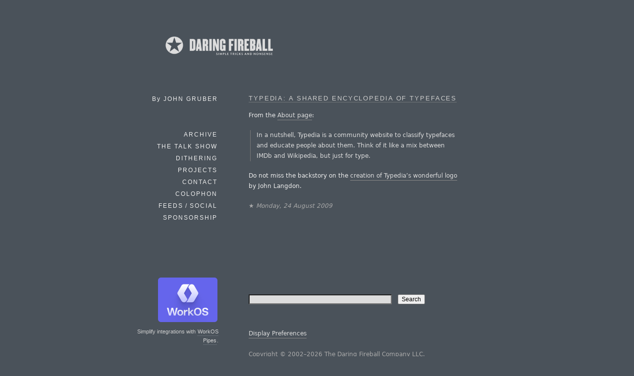

--- FILE ---
content_type: text/html; charset=UTF-8
request_url: https://daringfireball.net/linked/2009/08/24/typedia
body_size: 2982
content:
<!DOCTYPE html>
<html lang="en">
<head>
	<meta charset="UTF-8" />
	<title>Daring Fireball: Typedia: A Shared Encyclopedia of Typefaces</title>

	<link rel="apple-touch-icon-precomposed" href="/graphics/apple-touch-icon.png" />
	<link rel="shortcut icon" href="/graphics/favicon.ico?v=005" />
	<link rel="mask-icon" href="/graphics/dfstar.svg" color="#4a525a">
	<link rel="stylesheet" type="text/css" media="screen"  href="/css/fireball_screen.css?v1.2025-03-12" />
	<link rel="stylesheet" type="text/css" media="screen"  href="/css/ie_sucks.php" />
	<link rel="stylesheet" type="text/css" media="print"   href="/css/fireball_print.css?v01" />
	<link rel="alternate"  type="application/atom+xml"     href="/feeds/main" />
	<link rel="alternate"  type="application/json"         href="/feeds/json" />
	<link rel="me"                                         href="https://mastodon.social/@gruber" />
	<link rel="me"                                         href="https://mastodon.social/@daringfireball" />
	<script src="/js/js-global/FancyZoom.js"></script>
	<script src="/js/js-global/FancyZoomHTML.js"></script>
	<link rel="home" href="/" title="Home" />
	<link rel="shorturl" href="http://df4.us/dnz" />
	<link rel="prev" href="https://daringfireball.net/linked/2009/08/24/rim-torch" title="RIM Acquires Torch Mobile" />
	<link rel="next" href="https://daringfireball.net/linked/2009/08/24/snow-leopard" title="Snow Leopard Ships Friday" />

	<!-- Twitter Card bullshit -->
	<meta name="twitter:card"         content="summary" />
	<meta name="twitter:site"         content="@daringfireball" />
	<meta name="twitter:creator"      content="@gruber" />
	<meta name="twitter:title"        content="Typedia: A Shared Encyclopedia of Typefaces" />
	<meta name="twitter:description"  content="Link to: http://typedia.com/" />
	<meta name="twitter:image"        content="https://daringfireball.net/graphics/df-square-1024" />

</head>
<body>
<div id="Box">

<div id="Banner"><a href="/" title="Daring Fireball: Home"><img src="/graphics/logos/" alt="Daring Fireball" height="56" /></a></div><div id="Sidebar">
<p>By <strong>John&nbsp;Gruber</strong></p>

<ul><!--&#9733;-->
<li><a href="/archive/" title="Previous articles.">Archive</a></li><li><script>
// <![CDATA[
function ReadCookie(name) {
	var nameEQ = name + "=";
	var ca = document.cookie.split(';');
	for(var i=0; i < ca.length; i++) {
		var c = ca[i];
		while (c.charAt(0)==' ') c = c.substring(1, c.length);
		if (c.indexOf(nameEQ) == 0) return c.substring(nameEQ.length, c.length);
	}
	return null;
}
var display_linked_list = ReadCookie('displayLinkedList');
var li_linked = '<a href="/linked/" title="The Linked List.">Linked List<\/a>';
if (display_linked_list == "hide") {
	// Linked List is off on home page, so show it in menu:
	document.write(li_linked + "<\/li>\n<li>");
}
else {
	// Default to not putting separate LL item in sidebar:
}
// ]]>
</script></li>
<li><a href="/thetalkshow/" title="America’s favorite 3-star podcast.">The Talk Show</a></li>
<li><a href="https://dithering.fm/" title="Two episodes per week, 15 minutes per episode. Not a minute less, not a minute more.">Dithering</a></li>
<li><a href="/projects/" title="Software projects, including SmartyPants and Markdown.">Projects</a></li>
<li><a href="/contact/" title="How to send email or feedback regarding Daring Fireball.">Contact</a></li>
<li><a href="/colophon/" title="About this site and the tools used to produce it.">Colophon</a></li>
<li><a href="/feeds/">Feeds / Social</a></li>
<!-- 
<li><a href="https://twitter.com/daringfireball">Twitter</a></li>
 -->
<li><a href="/feeds/sponsors/">Sponsorship</a></li>
</ul>

<div id="SidebarMartini">
<a href="https://workos.com/docs/pipes?utm_source=daringfireball&utm_medium=newsletter&utm_campaign=q12026&utm_content=simplify_integrations_cta">
	<img alt="WorkOS" src="/martini/images/workos.png" height="90">
</a>
<p>Simplify integrations with <a href="https://workos.com/docs/pipes?utm_source=daringfireball&utm_medium=newsletter&utm_campaign=q12026&utm_content=simplify_integrations_cta">WorkOS Pipes</a>.</p>
</div>

</div> <!-- Sidebar -->

<div id="Main">


<dl class="linkedlist tallenough">
<dt><a href="http://typedia.com/">Typedia: A Shared Encyclopedia of&#160;Typefaces</a></dt>
<dd>
<p>From the <a href="http://typedia.com/about/">About page</a>:</p>

<blockquote>
  <p>In a nutshell, Typedia is a community website to classify typefaces and educate people about them. Think of it like a mix between IMDb and Wikipedia, but just for type.</p>
</blockquote>

<p>Do not miss the backstory on the <a href="http://typedia.com/blog/post/behind-the-typedia-logo-design/">creation of Typedia&#8217;s wonderful logo</a> by John Langdon.</p>

<p class="smallprint">★ <em>Monday, 24 August 2009</em></p>
</dd>
</dl>

<div id="Footer">
<form id="SiteSearch" action="https://daringfireball.net/search" method="get" style="margin-bottom: 2.5em;">
<div>
<input name="q" type="text" value="" style="margin-right: 8px; width: 66%;" />
<input type="submit" value="Search" />
</div>
</form>

<p class="smallprint">
<a href="/preferences/" title="Customize the font size and presentation options for this web site.">Display Preferences</a>
<br /><br />
Copyright &copy; 2002–2026 The Daring Fireball Company LLC.
</p>
</div>


<!-- Google Analytics -->

<!-- 
<script type="text/javascript">
  var _gaq = _gaq || [];
  _gaq.push(['_setAccount', 'UA-593949-1']);
  _gaq.push (['_gat._anonymizeIp']);
  _gaq.push(['_trackPageview']);
  (function() {
	var ga = document.createElement('script'); ga.type = 'text/javascript'; ga.async = true;
	ga.src = ('https:' == document.location.protocol ? 'https://ssl' : 'http://www') + '.google-analytics.com/ga.js';
	var s = document.getElementsByTagName('script')[0]; s.parentNode.insertBefore(ga, s);
  })();
</script>
 -->

<!-- Asynchronously load Mint -->
<!-- No, screw mint
<script type="text/javascript">
(function () {
	var ma = document.createElement('script');
	ma.type = 'text/javascript';
	ma.src = '/mint/?js';
	ma.async = true;
	var s = document.getElementsByTagName('script')[0];
	s.parentNode.insertBefore(ma, s);
})();
</script>
-->
</div> <!-- Main -->

</div> <!-- Box -->
<script>(function(){function c(){var b=a.contentDocument||a.contentWindow.document;if(b){var d=b.createElement('script');d.innerHTML="window.__CF$cv$params={r:'9bf7da06eca36170',t:'MTc2ODY3Mzg2OQ=='};var a=document.createElement('script');a.src='/cdn-cgi/challenge-platform/scripts/jsd/main.js';document.getElementsByTagName('head')[0].appendChild(a);";b.getElementsByTagName('head')[0].appendChild(d)}}if(document.body){var a=document.createElement('iframe');a.height=1;a.width=1;a.style.position='absolute';a.style.top=0;a.style.left=0;a.style.border='none';a.style.visibility='hidden';document.body.appendChild(a);if('loading'!==document.readyState)c();else if(window.addEventListener)document.addEventListener('DOMContentLoaded',c);else{var e=document.onreadystatechange||function(){};document.onreadystatechange=function(b){e(b);'loading'!==document.readyState&&(document.onreadystatechange=e,c())}}}})();</script><script defer src="https://static.cloudflareinsights.com/beacon.min.js/vcd15cbe7772f49c399c6a5babf22c1241717689176015" integrity="sha512-ZpsOmlRQV6y907TI0dKBHq9Md29nnaEIPlkf84rnaERnq6zvWvPUqr2ft8M1aS28oN72PdrCzSjY4U6VaAw1EQ==" data-cf-beacon='{"version":"2024.11.0","token":"d5bbc0b4e8ae452eba45dc9b72931665","server_timing":{"name":{"cfCacheStatus":true,"cfEdge":true,"cfExtPri":true,"cfL4":true,"cfOrigin":true,"cfSpeedBrain":true},"location_startswith":null}}' crossorigin="anonymous"></script>
</body>
</html>


--- FILE ---
content_type: application/javascript
request_url: https://daringfireball.net/js/js-global/FancyZoomHTML.js
body_size: 2377
content:
// FancyZoomHTML.js - v1.0
// Used to draw necessary HTML elements for FancyZoom
//
// Copyright (c) 2008 Cabel Sasser / Panic Inc
// All rights reserved.

function insertZoomHTML() {

	// All of this junk creates the three <div>'s used to hold the closebox, image, and zoom shadow.
	
	var inBody = document.getElementsByTagName("body").item(0);
	
	// WAIT SPINNER
	
	var inSpinbox = document.createElement("div");
	inSpinbox.setAttribute('id', 'ZoomSpin');
	inSpinbox.style.position = 'absolute';
	inSpinbox.style.left = '10px';
	inSpinbox.style.top = '10px';
	inSpinbox.style.visibility = 'hidden';
	inSpinbox.style.zIndex = '525';
	inBody.insertBefore(inSpinbox, inBody.firstChild);
	
	var inSpinImage = document.createElement("img");
	inSpinImage.setAttribute('id', 'SpinImage');
	inSpinImage.setAttribute('src', zoomImagesURI+'zoom-spin-1.png');
	inSpinbox.appendChild(inSpinImage);
	
	// ZOOM IMAGE
	//
	// <div id="ZoomBox">
	//   <a href="javascript:zoomOut();"><img src="/images/spacer.gif" id="ZoomImage" border="0"></a> <!-- THE IMAGE -->
	//   <div id="ZoomClose">
	//     <a href="javascript:zoomOut();"><img src="/images/closebox.png" width="30" height="30" border="0"></a>
	//   </div>
	// </div>
	
	var inZoombox = document.createElement("div");
	inZoombox.setAttribute('id', 'ZoomBox');
	
	inZoombox.style.position = 'absolute'; 
	inZoombox.style.left = '10px';
	inZoombox.style.top = '10px';
	inZoombox.style.visibility = 'hidden';
	inZoombox.style.zIndex = '499';
	
	inBody.insertBefore(inZoombox, inSpinbox.nextSibling);
	
	var inImage1 = document.createElement("img");
	inImage1.onclick = function (event) { zoomOut(this, event); return false; };	
	inImage1.setAttribute('src',zoomImagesURI+'spacer.gif');
	inImage1.setAttribute('id','ZoomImage');
	inImage1.setAttribute('border', '0');
	// inImage1.setAttribute('onMouseOver', 'zoomMouseOver();')
	// inImage1.setAttribute('onMouseOut', 'zoomMouseOut();')
	
	// This must be set first, so we can later test it using webkitBoxShadow.
	inImage1.setAttribute('style', '-webkit-box-shadow: '+shadowSettings+'0.0)');
	inImage1.style.display = 'block';
	inImage1.style.width = '10px';
	inImage1.style.height = '10px';
	inImage1.style.cursor = 'pointer'; // -webkit-zoom-out?
	inZoombox.appendChild(inImage1);

	var inClosebox = document.createElement("div");
	inClosebox.setAttribute('id', 'ZoomClose');
	inClosebox.style.position = 'absolute';
	
	// In MSIE, we need to put the close box inside the image.
	// It's 2008 and I'm having to do a browser detect? Sigh.
	if (browserIsIE) {
		inClosebox.style.left = '-1px';
		inClosebox.style.top = '0px';	
	} else {
		inClosebox.style.left = '-15px';
		inClosebox.style.top = '-15px';
	}
	
	inClosebox.style.visibility = 'hidden';
	inZoombox.appendChild(inClosebox);
	
	// Retina asset for close button. JG 2017-06-20
	var closeButtonAsset;
	switch(window.devicePixelRatio) {
		case 2:
			closeButtonAsset = "closebox@2x.png";
			break;
		case 3:
			closeButtonAsset = "closebox@3x.png";
			break;
		default:
			closeButtonAsset = "closebox.png";
	}
		
	var inImage2 = document.createElement("img");
	inImage2.onclick = function (event) { zoomOut(this, event); return false; };	
	inImage2.setAttribute('src',zoomImagesURI+closeButtonAsset);		
	inImage2.setAttribute('width','30');
	inImage2.setAttribute('height','30');
	inImage2.setAttribute('border','0');
	inImage2.style.cursor = 'pointer';		
	inClosebox.appendChild(inImage2);
	
	// SHADOW
	// Only draw the table-based shadow if the programatic webkitBoxShadow fails!
	// Also, don't draw it if we're IE -- it wouldn't look quite right anyway.
	
	if (! document.getElementById('ZoomImage').style.webkitBoxShadow && ! browserIsIE) {

		// SHADOW BASE
		
		var inFixedBox = document.createElement("div");
		inFixedBox.setAttribute('id', 'ShadowBox');
		inFixedBox.style.position = 'absolute'; 
		inFixedBox.style.left = '50px';
		inFixedBox.style.top = '50px';
		inFixedBox.style.width = '100px';
		inFixedBox.style.height = '100px';
		inFixedBox.style.visibility = 'hidden';
		inFixedBox.style.zIndex = '498';
		inBody.insertBefore(inFixedBox, inZoombox.nextSibling);	
	
		// SHADOW
		// Now, the shadow table. Skip if not compatible, or irrevelant with -box-shadow.
		
		// <div id="ShadowBox"><table border="0" width="100%" height="100%" cellpadding="0" cellspacing="0"> X
		//   <tr height="25">
		//   <td width="27"><img src="/images/zoom-shadow1.png" width="27" height="25"></td>
		//   <td background="/images/zoom-shadow2.png">&nbsp;</td>
		//   <td width="27"><img src="/images/zoom-shadow3.png" width="27" height="25"></td>
		//   </tr>
		
		var inShadowTable = document.createElement("table");
		inShadowTable.setAttribute('border', '0');
		inShadowTable.setAttribute('width', '100%');
		inShadowTable.setAttribute('height', '100%');
		inShadowTable.setAttribute('cellpadding', '0');
		inShadowTable.setAttribute('cellspacing', '0');
		inFixedBox.appendChild(inShadowTable);

		var inShadowTbody = document.createElement("tbody");	// Needed for IE (for HTML4).
		inShadowTable.appendChild(inShadowTbody);
		
		var inRow1 = document.createElement("tr");
		inRow1.style.height = '25px';
		inShadowTbody.appendChild(inRow1);
		
		var inCol1 = document.createElement("td");
		inCol1.style.width = '27px';
		inRow1.appendChild(inCol1);  
		var inShadowImg1 = document.createElement("img");
		inShadowImg1.setAttribute('src', zoomImagesURI+'zoom-shadow1.png');
		inShadowImg1.setAttribute('width', '27');
		inShadowImg1.setAttribute('height', '25');
		inShadowImg1.style.display = 'block';
		inCol1.appendChild(inShadowImg1);
		
		var inCol2 = document.createElement("td");
		inCol2.setAttribute('background', zoomImagesURI+'zoom-shadow2.png');
		inRow1.appendChild(inCol2);
		// inCol2.innerHTML = '<img src=';
		var inSpacer1 = document.createElement("img");
		inSpacer1.setAttribute('src',zoomImagesURI+'spacer.gif');
		inSpacer1.setAttribute('height', '1');
		inSpacer1.setAttribute('width', '1');
		inSpacer1.style.display = 'block';
		inCol2.appendChild(inSpacer1);
		
		var inCol3 = document.createElement("td");
		inCol3.style.width = '27px';
		inRow1.appendChild(inCol3);  
		var inShadowImg3 = document.createElement("img");
		inShadowImg3.setAttribute('src', zoomImagesURI+'zoom-shadow3.png');
		inShadowImg3.setAttribute('width', '27');
		inShadowImg3.setAttribute('height', '25');
		inShadowImg3.style.display = 'block';
		inCol3.appendChild(inShadowImg3);
		
		//   <tr>
		//   <td background="/images/zoom-shadow4.png">&nbsp;</td>
		//   <td bgcolor="#ffffff">&nbsp;</td>
		//   <td background="/images/zoom-shadow5.png">&nbsp;</td>
		//   </tr>
		
		inRow2 = document.createElement("tr");
		inShadowTbody.appendChild(inRow2);
		
		var inCol4 = document.createElement("td");
		inCol4.setAttribute('background', zoomImagesURI+'zoom-shadow4.png');
		inRow2.appendChild(inCol4);
		// inCol4.innerHTML = '&nbsp;';
		var inSpacer2 = document.createElement("img");
		inSpacer2.setAttribute('src',zoomImagesURI+'spacer.gif');
		inSpacer2.setAttribute('height', '1');
		inSpacer2.setAttribute('width', '1');
		inSpacer2.style.display = 'block';
		inCol4.appendChild(inSpacer2);
		
		var inCol5 = document.createElement("td");
		inCol5.setAttribute('bgcolor', '#ffffff');
		inRow2.appendChild(inCol5);
		// inCol5.innerHTML = '&nbsp;';
		var inSpacer3 = document.createElement("img");
		inSpacer3.setAttribute('src',zoomImagesURI+'spacer.gif');
		inSpacer3.setAttribute('height', '1');
		inSpacer3.setAttribute('width', '1');
		inSpacer3.style.display = 'block';
		inCol5.appendChild(inSpacer3);
		
		var inCol6 = document.createElement("td");
		inCol6.setAttribute('background', zoomImagesURI+'zoom-shadow5.png');
		inRow2.appendChild(inCol6);
		// inCol6.innerHTML = '&nbsp;';
		var inSpacer4 = document.createElement("img");
		inSpacer4.setAttribute('src',zoomImagesURI+'spacer.gif');
		inSpacer4.setAttribute('height', '1');
		inSpacer4.setAttribute('width', '1');
		inSpacer4.style.display = 'block';
		inCol6.appendChild(inSpacer4);
		
		//   <tr height="26">
		//   <td width="27"><img src="/images/zoom-shadow6.png" width="27" height="26"</td>
		//   <td background="/images/zoom-shadow7.png">&nbsp;</td>
		//   <td width="27"><img src="/images/zoom-shadow8.png" width="27" height="26"></td>
		//   </tr>  
		// </table>
		
		var inRow3 = document.createElement("tr");
		inRow3.style.height = '26px';
		inShadowTbody.appendChild(inRow3);
		
		var inCol7 = document.createElement("td");
		inCol7.style.width = '27px';
		inRow3.appendChild(inCol7);
		var inShadowImg7 = document.createElement("img");
		inShadowImg7.setAttribute('src', zoomImagesURI+'zoom-shadow6.png');
		inShadowImg7.setAttribute('width', '27');
		inShadowImg7.setAttribute('height', '26');
		inShadowImg7.style.display = 'block';
		inCol7.appendChild(inShadowImg7);
		
		var inCol8 = document.createElement("td");
		inCol8.setAttribute('background', zoomImagesURI+'zoom-shadow7.png');
		inRow3.appendChild(inCol8);  
		// inCol8.innerHTML = '&nbsp;';
		var inSpacer5 = document.createElement("img");
		inSpacer5.setAttribute('src',zoomImagesURI+'spacer.gif');
		inSpacer5.setAttribute('height', '1');
		inSpacer5.setAttribute('width', '1');
		inSpacer5.style.display = 'block';
		inCol8.appendChild(inSpacer5);
		
		var inCol9 = document.createElement("td");
		inCol9.style.width = '27px';
		inRow3.appendChild(inCol9);  
		var inShadowImg9 = document.createElement("img");
		inShadowImg9.setAttribute('src', zoomImagesURI+'zoom-shadow8.png');
		inShadowImg9.setAttribute('width', '27');
		inShadowImg9.setAttribute('height', '26');
		inShadowImg9.style.display = 'block';
		inCol9.appendChild(inShadowImg9);
	}

	if (includeCaption) {
	
		// CAPTION
		//
		// <div id="ZoomCapDiv" style="margin-left: 13px; margin-right: 13px;">
		// <table border="1" cellpadding="0" cellspacing="0">
		// <tr height="26">
		// <td><img src="zoom-caption-l.png" width="13" height="26"></td>
		// <td rowspan="3" background="zoom-caption-fill.png"><div id="ZoomCaption"></div></td>
		// <td><img src="zoom-caption-r.png" width="13" height="26"></td>
		// </tr>
		// </table>
		// </div>
		
		var inCapDiv = document.createElement("div");
		inCapDiv.setAttribute('id', 'ZoomCapDiv');
		inCapDiv.style.position = 'absolute'; 		
		inCapDiv.style.visibility = 'hidden';
		inCapDiv.style.marginLeft = 'auto';
		inCapDiv.style.marginRight = 'auto';
		inCapDiv.style.zIndex = '501';

		inBody.insertBefore(inCapDiv, inZoombox.nextSibling);
		
		var inCapTable = document.createElement("table");
		inCapTable.setAttribute('border', '0');
		inCapTable.setAttribute('cellPadding', '0');	// Wow. These honestly need to
		inCapTable.setAttribute('cellSpacing', '0');	// be intercapped to work in IE. WTF?
		inCapDiv.appendChild(inCapTable);
		
		var inTbody = document.createElement("tbody");	// Needed for IE (for HTML4).
		inCapTable.appendChild(inTbody);
		
		var inCapRow1 = document.createElement("tr");
		inTbody.appendChild(inCapRow1);
		
		var inCapCol1 = document.createElement("td");
		inCapCol1.setAttribute('align', 'right');
		inCapRow1.appendChild(inCapCol1);
		var inCapImg1 = document.createElement("img");
		inCapImg1.setAttribute('src', zoomImagesURI+'zoom-caption-l.png');
		inCapImg1.setAttribute('width', '13');
		inCapImg1.setAttribute('height', '26');
		inCapImg1.style.display = 'block';
		inCapCol1.appendChild(inCapImg1);
		
		var inCapCol2 = document.createElement("td");
		inCapCol2.setAttribute('background', zoomImagesURI+'zoom-caption-fill.png');
		inCapCol2.setAttribute('id', 'ZoomCaption');
		inCapCol2.setAttribute('valign', 'middle');
		inCapCol2.style.fontSize = '14px';
		inCapCol2.style.fontFamily = 'Helvetica';
		inCapCol2.style.fontWeight = 'bold';
		inCapCol2.style.color = '#ffffff';
		inCapCol2.style.textShadow = '0px 2px 4px #000000';
		inCapCol2.style.whiteSpace = 'nowrap';
		inCapRow1.appendChild(inCapCol2);
		
		var inCapCol3 = document.createElement("td");
		inCapRow1.appendChild(inCapCol3);
		var inCapImg2 = document.createElement("img");
		inCapImg2.setAttribute('src', zoomImagesURI+'zoom-caption-r.png');
		inCapImg2.setAttribute('width', '13');
		inCapImg2.setAttribute('height', '26');
		inCapImg2.style.display = 'block';
		inCapCol3.appendChild(inCapImg2);
	}
}